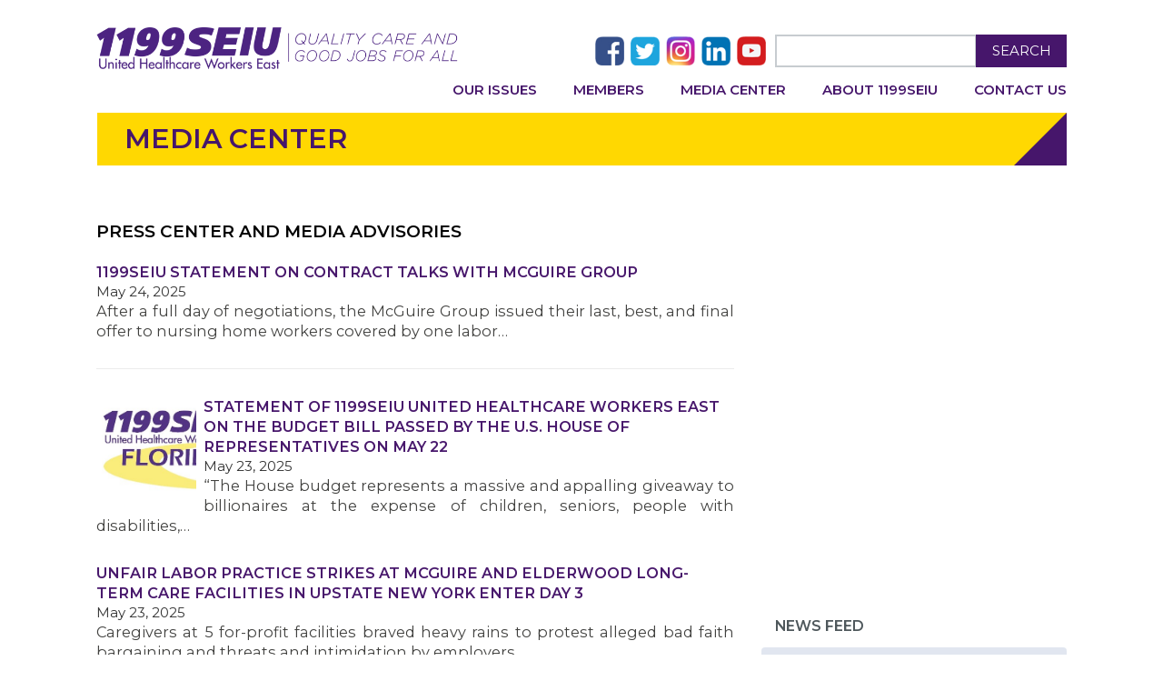

--- FILE ---
content_type: text/html; charset=UTF-8
request_url: https://www.1199seiu.org/media-center?ccm_paging_p_b74000=9&ccm_order_by_b74000=cv.cvDatePublic&ccm_order_by_direction_b74000=desc&ccm_paging_p_b73999=21&ccm_order_by_b73999=cv.cvDatePublic&ccm_order_by_direction_b73999=desc&ccm_paging_p_b80653=5&ccm_order_by_b80653=cv.cvDatePublic&ccm_order_by_direction_b80653=desc
body_size: 9282
content:
<!DOCTYPE html>
<html lang="en">

    <head>
        <meta
            http-equiv="X-UA-Compatible"
            content="IE=edge"
        >
        <link
            rel="shortcut icon"
            href="/application/themes/elementalnew/images/favicon.ico"
            type="image/x-icon"
        >
        <link
            rel="stylesheet"
            type="text/css"
            href="/application/themes/elementalnew/css/bootstrap-modified.css"
        >
        <link
            href='//fonts.googleapis.com/css?family=Montserrat:400,700,600,500'
            rel='stylesheet'
            type='text/css'
        >
        <link href="/application/files/cache/css/elementalnew/main.css?ts=1704419496" rel="stylesheet" type="text/css" media="all">        
<title>Media Center :: 1199SEIU</title>

<meta http-equiv="content-type" content="text/html; charset=UTF-8"/>
<meta name="robots" content="noindex"/>
<meta name="generator" content="concrete5 - 8.5.4"/>
<link rel="canonical" href="https://www.1199seiu.org/media-center?ccm_paging_p_b74000=9&ccm_order_by_b74000=cv.cvDatePublic&ccm_order_by_direction_b74000=desc&ccm_paging_p_b73999=21&ccm_order_by_b73999=cv.cvDatePublic&ccm_order_by_direction_b73999=desc&ccm_paging_p_b80653=5&ccm_order_by_b80653=cv.cvDatePublic&ccm_order_by_direction_b80653=desc">
<script type="text/javascript">
    var CCM_DISPATCHER_FILENAME = "/index.php";
    var CCM_CID = 221;
    var CCM_EDIT_MODE = false;
    var CCM_ARRANGE_MODE = false;
    var CCM_IMAGE_PATH = "/updates/concrete5-8.5.4/concrete/images";
    var CCM_TOOLS_PATH = "/index.php/tools/required";
    var CCM_APPLICATION_URL = "https://www.1199seiu.org";
    var CCM_REL = "";
    var CCM_ACTIVE_LOCALE = "en_US";
</script>

<link href="/updates/concrete5-8.5.4/concrete/css/font-awesome.css?ccm_nocache=d846f33d9148b37e63b22ff9a7339155be77a7f9" rel="stylesheet" type="text/css" media="all">
<script type="text/javascript" src="/updates/concrete5-8.5.4/concrete/js/jquery.js?ccm_nocache=d846f33d9148b37e63b22ff9a7339155be77a7f9"></script>
<!--[if lt IE 9]><script type="text/javascript" src="/updates/concrete5-8.5.4/concrete/js/ie/html5-shiv.js?ccm_nocache=d846f33d9148b37e63b22ff9a7339155be77a7f9"></script><![endif]-->
<!--[if lt IE 9]><script type="text/javascript" src="/updates/concrete5-8.5.4/concrete/js/ie/respond.js?ccm_nocache=d846f33d9148b37e63b22ff9a7339155be77a7f9"></script><![endif]-->

                        
<!-- Google tag (gtag.js) -->
<script async src="https://www.googletagmanager.com/gtag/js?id=G-PCLJ7YK3F8"></script>
<script>
  window.dataLayer = window.dataLayer || [];
  function gtag(){dataLayer.push(arguments);}
  gtag('js', new Date());

  gtag('config', 'G-PCLJ7YK3F8');
</script>
                                <meta
            name="viewport"
            content="width=device-width, initial-scale=1.0"
        >

        <!-- Open Graph -->
        <!-- This is facebooks default app ID, it stops facebook showing errors in the debugger below -->
        <meta
            property="fb:app_id"
            content="966242223397117"
        />
        <meta
            property="og:site_name"
            content="1199SEIU"
        />
        <meta
            property="og:title"
            content="Media Center"
        />
        <meta
            property="og:type"
            content="website"
        />
        <meta
            property="og:description"
            content=""
        />
        <meta
            property="og:url"
            content="https://www.1199seiu.org/media-center"
        />

        <meta
            name="twitter:card"
            content="summary"
        />
        <meta
            name="twitter:title"
            content="1199SEIU"
        />
        <meta
            name="twitter:type"
            content="website"
        />
        <meta
            name="twitter:description"
            content=""
        />
        <meta
            name="twitter:url"
            content="https://www.1199seiu.org/media-center"
        />
        <!-- Set the social share image. -->
                <meta
            property="og:image"
            content="https://www.1199seiu.org/application/files/6416/6101/5441/1199_Logo-Purple-QCGJ.jpg"
        />
        <meta
            name="twitter:image"
            content="https://www.1199seiu.org/application/files/6416/6101/5441/1199_Logo-Purple-QCGJ.jpg"
        />
                <script>
        if (navigator.userAgent.match(/IEMobile\/10\.0/)) {
            var msViewportStyle = document.createElement('style')
            msViewportStyle.appendChild(
                document.createTextNode(
                    '@-ms-viewport{width:auto!important}'
                )
            )
            document.querySelector('head').appendChild(msViewportStyle)
        }
        </script>
        <link
            rel="stylesheet"
            type="text/css"
            href="/application/themes/elementalnew/css/main.css"
        >
        <link
            rel="stylesheet"
            type="text/css"
            href="/application/themes/elementalnew/css/home-2019.css"
        >
        <link
            rel="stylesheet"
            type="text/css"
            href="/application/themes/elementalnew/css/responsive.css"
        >
    </head>

    <body id="media-center">
        <div class="ccm-page ccm-page-id-221 page-type-page page-template-right-sidebar">
<header>
  <div class="container">
    <div class="row">
  		<div class="headerbx">
  			<div class="col-sm-4 col-md-6 col-lg-6 col-xs-12 header-logo">
  				<div class="headerlftbx">
  					 <div class="logobx" style="float:left;">
                     <a href="/">
                        <picture>
                           <img src="/application/files/thumbnails/small/5714/7991/9658/LogoLockupWebColor.jpg" alt="" class="ccm-image-block img-responsive bID-68621">
                        </picture>
                    </a>
  					</div>
  					<div class="mobile-nav">
  						<a href="javascript:void(0)" class="mobile-menu">
  							<span></span>
  							<span></span>
  							<span></span>
  						</a>
  					</div>
  				</div>
  			</div>
           <div class="col-sm-8 col-md-6 col-lg-6 col-xs-12 header-social">
     			<div class="headerrgtbx">
        			<div class="socialdskbx">
                    <ul style="margin-bottom: 0px">
                       <li><a href="https://www.facebook.com/1199seiu?ref=hl" target="_blank">
                          <img width=32 height=32 alt="" id="image-marker" src="/application/themes/elementalnew/images/fac-img.png"> </a></li>
                       <li><a href="https://twitter.com/1199SEIU" target="_blank">
                          <img width=32 height=32 alt="" id="image-marker" src="/application/themes/elementalnew/images/twi-img.png"> </a></li>
                       <li><a href="https://www.instagram.com/1199seiu/" target="_blank">
                          <img width=32 height=32 alt="" id="image-marker" src="/application/themes/elementalnew/images/insta-img.png"></a></li>
                       <li><a href="https://www.linkedin.com/company/34465" target="_blank">
                          <img width=32 height=32 alt="" id="image-marker" src="/application/themes/elementalnew/images/link-img.png"> </a></li>
                       <li><a href="https://www.youtube.com/user/1199SEIUvideos" target="_blank">
                          <img width=32 height=32 alt="" id="image-marker" src="/application/themes/elementalnew/images/you-img.png"></a></li>
                    </ul>
                 </div>

        			<div class="saerchdskbx">
        				<div class="inscrhbxs">
        					<form id="searchform" action="/search" method="get">
        						<input name="q" type="text" id="s" class="s ccm-search-block-text" value="">
        						<button type="submit" id="searchsubmit">Search</button>
        					</form>
        				</div>
        			</div>

     			</div>
  			</div>
  		<div class="clearfix"></div>
  		  <div class="col-sm-12 col-xs-12 menubxs">
            <ul class="nav">
	<li class="has-sub-menu">
		<a
			href="/"
			target="_self"
			class="mobile-sub-menu-activate"
		>Our Issues</a>
		<ul>
			<li class="">
				<a
					href="/action"
					target="_self"
					class=""
				>Current Campaigns</a>
			</li>
			<li>
				<a
					href="/politicalaction"
					target="_self"
					class=""
				>Political Action Center</a>
			</li>
			<li>
				<a
					href="/issues"
					target="_self"
					class=""
					style="pointer-events: auto; cursor: pointer;"
				>Our Platform</a>
			</li>
		</ul>
	</li>
	<li class="has-sub-menu">
		<a
			href="/"
			target="_self"
			class="mobile-sub-menu-activate"
		>Members</a>
		<ul>
			<li>
				<a
					href="/states"
					target="_self"
					class=""
				>Around Our Regions</a>
			</li>
			<li class="">
				<a
					href="/education"
					target="_self"
					class=""
				>Education</a>
			</li>
			<li class="">
				<a
					href="/delegates"
					target="_self"
					class=""
				>Delegates</a>
			</li>
			<li class="">
				<a
					href="/retirees"
					target="_self"
					class=""
				>Retirees</a>
			</li>
			<li class="">
				<a
					href="/caucus"
					target="_self"
					class=""
				>Caucuses</a>
			</li>
			<li class="">
				<a
					href="/contracts"
					target="_self"
					class=""
				>Contracts</a>
			</li>
			<li>
				<a href="/updateinfo" target="_self" class="">Update Your Info</a>
			</li>
		</ul>
	</li>
	<li class="">
		<a
			href="/media-center"
			target="_self"
			class=""
		>Media Center</a>
	</li>
	<li class="">
		<a
			href="/about"
			target="_self"
			class=""
		>About 1199SEIU</a>
	</li>
	<li class="">
		<a
			href="/contact"
			target="_self"
			class=""
		>Contact Us</a>
	</li>
</ul>  		     		  </div>
      </div>
    </div>
  </div>
</header>


<div class="fulltitlebx">
	<div class="lfttitlbx">
		<h1>
         Media Center      </h1>
	</div>
	<div class="rgttitlbx">
		<img src="/application/themes/elementalnew/images/back-imgbx.png" alt="">
	</div>
	<div class="clearfix"></div>
</div>

<main class="insfullpgbx">
    <div class="container">
        <div class="row" style="margin-bottom: 20px">
            <div class="col-sm-12 col-content">
               <div class="lft_colcontent">
      			   <div class="blgpstbx">
                     <div class="jumbotron">
                                              </div>
      				</div>
      			</div>
            </div>
        </div>
        <div class="row">
            <div class="col-sm-8 col-content">
               <div class="lft_colcontent">
					<div class="blgpstbx">
					

    <h3 style="color: black;">Press Center and Media Advisories</h3>



    

<div class="ccm-block-page-list-wrapper">

    
    
    <div class="ccm-block-page-list-pages">

    
        <div class="ccm-block-page-list-page-entry">

        
                    <div class="ccm-block-page-list-page-entry-text">

                                <div class="ccm-block-page-list-title">
                                            <a href="https://www.1199seiu.org/media-center/1199seiu-statement-contract-talks-mcguire-group" target="_self">1199SEIU Statement On Contract Talks with McGuire Group</a>
                                    </div>
                
                                    <div class="ccm-block-page-list-date">May 24, 2025</div>
                
                                    <div class="ccm-block-page-list-description">
                        After a full day of negotiations, the McGuire Group issued their last, best, and final offer to nursing home workers covered by one labor&hellip;                    </div>
                
                
                </div>
                </div>

	
        <div class="ccm-block-page-list-page-entry-horizontal">

                    <div class="ccm-block-page-list-page-entry-thumbnail">
                <picture><!--[if IE 9]><video style='display: none;'><![endif]--><source srcset="https://www.1199seiu.org/application/files/2517/1390/1702/florida_logo_release.jpg" media="(min-width: 900px)"><source srcset="https://www.1199seiu.org/application/files/2517/1390/1702/florida_logo_release.jpg" media="(min-width: 768px)"><source srcset="https://www.1199seiu.org/application/files/2517/1390/1702/florida_logo_release.jpg"><!--[if IE 9]></video><![endif]--><img src="https://www.1199seiu.org/application/files/2517/1390/1702/florida_logo_release.jpg" alt="#" class="img-responsive"></picture>            </div>
        
                    <div class="ccm-block-page-list-page-entry-text">

                                <div class="ccm-block-page-list-title">
                                            <a href="https://www.1199seiu.org/media-center/statement-1199seiu-united-healthcare-workers-east-budget-bill-passed-us-house-representatives-may-22" target="_self">Statement of 1199SEIU United Healthcare Workers East on the Budget Bill Passed by the U.S. House of Representatives on May 22</a>
                                    </div>
                
                                    <div class="ccm-block-page-list-date">May 23, 2025</div>
                
                                    <div class="ccm-block-page-list-description">
                        &ldquo;The House budget represents a massive and appalling giveaway to billionaires at the expense of children, seniors, people with disabilities,&hellip;                    </div>
                
                
                </div>
                </div>

	
        <div class="ccm-block-page-list-page-entry">

        
                    <div class="ccm-block-page-list-page-entry-text">

                                <div class="ccm-block-page-list-title">
                                            <a href="https://www.1199seiu.org/media-center/unfair-labor-practice-strikes-mcguire-and-elderwood-long-term-care-facilities-upstate-new-york-enter-day-3" target="_self">Unfair Labor Practice Strikes At McGuire and Elderwood Long-Term Care Facilities In Upstate New York Enter Day 3</a>
                                    </div>
                
                                    <div class="ccm-block-page-list-date">May 23, 2025</div>
                
                                    <div class="ccm-block-page-list-description">
                        Caregivers at 5 for-profit facilities braved heavy rains to protest alleged bad faith bargaining and threats and intimidation by employers                    </div>
                
                
                </div>
                </div>

	
        <div class="ccm-block-page-list-page-entry">

        
                    <div class="ccm-block-page-list-page-entry-text">

                                <div class="ccm-block-page-list-title">
                                            <a href="https://www.1199seiu.org/media-center/statement-1199seiu-united-healthcare-workers-east-budget-bill-passed-us-house-representatives-early-morning" target="_self">Statement of 1199SEIU United Healthcare Workers East on the Budget Bill Passed by the U.S. House of Representatives Early this Morning:</a>
                                    </div>
                
                                    <div class="ccm-block-page-list-date">May 22, 2025</div>
                
                                    <div class="ccm-block-page-list-description">
                        &ldquo;The House budget represents a massive and appalling giveaway to billionaires at the expense of children, seniors, people with disabilities,&hellip;                    </div>
                
                
                </div>
                </div>

	
        <div class="ccm-block-page-list-page-entry">

        
                    <div class="ccm-block-page-list-page-entry-text">

                                <div class="ccm-block-page-list-title">
                                            <a href="https://www.1199seiu.org/media-center/nearly-1000-nursing-home-workers-begin-7-day-unfair-labor-practice-strikes" target="_self">Nearly 1,000 Nursing Home Workers To Begin 7-Day Unfair Labor Practice Strikes</a>
                                    </div>
                
                                    <div class="ccm-block-page-list-date">May 20, 2025</div>
                
                                    <div class="ccm-block-page-list-description">
                        Two new settlements reached late this evening just hours before pickets set to begin, leaving workers to strike in protest of unfair labor&hellip;                    </div>
                
                
                </div>
                </div>

	
        <div class="ccm-block-page-list-page-entry">

        
                    <div class="ccm-block-page-list-page-entry-text">

                                <div class="ccm-block-page-list-title">
                                            <a href="https://www.1199seiu.org/magazine/1199seiu-members-two-more-nursing-homes-settle-3-year-tentative-agreements-union-requests-mediator-join-talks-mcguire-group" target="_self">1199SEIU Members at Two More Nursing Homes Settle 3-Year Tentative Agreements As Union Requests Mediator Join Talks With McGuire Group</a>
                                    </div>
                
                                    <div class="ccm-block-page-list-date">May 16, 2025</div>
                
                                    <div class="ccm-block-page-list-description">
                        Over 200 nursing home workers in Tonawanda and Williamsville withdraw 10-day strike notices as tentative agreement is reached                    </div>
                
                
                </div>
                </div>

	    </div>

    
</div><!-- end .ccm-block-page-list -->

    <div class="ccm-pagination-wrapper"><ul class="pagination"><li class="prev"><a href="/media-center?ccm_paging_p_b74000=9&amp;ccm_order_by_b74000=cv.cvDatePublic&amp;ccm_order_by_direction_b74000=desc&amp;ccm_paging_p_b73999=21&amp;ccm_order_by_b73999=cv.cvDatePublic&amp;ccm_order_by_direction_b73999=desc&amp;ccm_paging_p_b80653=4&amp;ccm_order_by_b80653=cv.cvDatePublic&amp;ccm_order_by_direction_b80653=desc" rel="prev">&larr; Previous</a></li><li><a href="/media-center?ccm_paging_p_b74000=9&amp;ccm_order_by_b74000=cv.cvDatePublic&amp;ccm_order_by_direction_b74000=desc&amp;ccm_paging_p_b73999=21&amp;ccm_order_by_b73999=cv.cvDatePublic&amp;ccm_order_by_direction_b73999=desc&amp;ccm_paging_p_b80653=1&amp;ccm_order_by_b80653=cv.cvDatePublic&amp;ccm_order_by_direction_b80653=desc">1</a></li><li><a href="/media-center?ccm_paging_p_b74000=9&amp;ccm_order_by_b74000=cv.cvDatePublic&amp;ccm_order_by_direction_b74000=desc&amp;ccm_paging_p_b73999=21&amp;ccm_order_by_b73999=cv.cvDatePublic&amp;ccm_order_by_direction_b73999=desc&amp;ccm_paging_p_b80653=2&amp;ccm_order_by_b80653=cv.cvDatePublic&amp;ccm_order_by_direction_b80653=desc">2</a></li><li><a href="/media-center?ccm_paging_p_b74000=9&amp;ccm_order_by_b74000=cv.cvDatePublic&amp;ccm_order_by_direction_b74000=desc&amp;ccm_paging_p_b73999=21&amp;ccm_order_by_b73999=cv.cvDatePublic&amp;ccm_order_by_direction_b73999=desc&amp;ccm_paging_p_b80653=3&amp;ccm_order_by_b80653=cv.cvDatePublic&amp;ccm_order_by_direction_b80653=desc">3</a></li><li><a href="/media-center?ccm_paging_p_b74000=9&amp;ccm_order_by_b74000=cv.cvDatePublic&amp;ccm_order_by_direction_b74000=desc&amp;ccm_paging_p_b73999=21&amp;ccm_order_by_b73999=cv.cvDatePublic&amp;ccm_order_by_direction_b73999=desc&amp;ccm_paging_p_b80653=4&amp;ccm_order_by_b80653=cv.cvDatePublic&amp;ccm_order_by_direction_b80653=desc">4</a></li><li class="active"><span>5 <span class="sr-only">(current)</span></span></li><li><a href="/media-center?ccm_paging_p_b74000=9&amp;ccm_order_by_b74000=cv.cvDatePublic&amp;ccm_order_by_direction_b74000=desc&amp;ccm_paging_p_b73999=21&amp;ccm_order_by_b73999=cv.cvDatePublic&amp;ccm_order_by_direction_b73999=desc&amp;ccm_paging_p_b80653=6&amp;ccm_order_by_b80653=cv.cvDatePublic&amp;ccm_order_by_direction_b80653=desc">6</a></li><li><a href="/media-center?ccm_paging_p_b74000=9&amp;ccm_order_by_b74000=cv.cvDatePublic&amp;ccm_order_by_direction_b74000=desc&amp;ccm_paging_p_b73999=21&amp;ccm_order_by_b73999=cv.cvDatePublic&amp;ccm_order_by_direction_b73999=desc&amp;ccm_paging_p_b80653=7&amp;ccm_order_by_b80653=cv.cvDatePublic&amp;ccm_order_by_direction_b80653=desc">7</a></li><li><a href="/media-center?ccm_paging_p_b74000=9&amp;ccm_order_by_b74000=cv.cvDatePublic&amp;ccm_order_by_direction_b74000=desc&amp;ccm_paging_p_b73999=21&amp;ccm_order_by_b73999=cv.cvDatePublic&amp;ccm_order_by_direction_b73999=desc&amp;ccm_paging_p_b80653=8&amp;ccm_order_by_b80653=cv.cvDatePublic&amp;ccm_order_by_direction_b80653=desc">8</a></li><li class="disabled"><span>&hellip;</span></li><li><a href="/media-center?ccm_paging_p_b74000=9&amp;ccm_order_by_b74000=cv.cvDatePublic&amp;ccm_order_by_direction_b74000=desc&amp;ccm_paging_p_b73999=21&amp;ccm_order_by_b73999=cv.cvDatePublic&amp;ccm_order_by_direction_b73999=desc&amp;ccm_paging_p_b80653=103&amp;ccm_order_by_b80653=cv.cvDatePublic&amp;ccm_order_by_direction_b80653=desc">103</a></li><li class="next"><a href="/media-center?ccm_paging_p_b74000=9&amp;ccm_order_by_b74000=cv.cvDatePublic&amp;ccm_order_by_direction_b74000=desc&amp;ccm_paging_p_b73999=21&amp;ccm_order_by_b73999=cv.cvDatePublic&amp;ccm_order_by_direction_b73999=desc&amp;ccm_paging_p_b80653=6&amp;ccm_order_by_b80653=cv.cvDatePublic&amp;ccm_order_by_direction_b80653=desc" rel="next">Next &rarr;</a></li></ul></div>

                    </div>
                </div>
            </div>
            <div class=" col-sm-4 col-sidebar">
               <div class="rgt_colcontent">
					

    <div id="wufoo-zj1qa6c0a79xtu">
Fill out my <a href="https://1199seiu.wufoo.com/forms/zj1qa6c0a79xtu">online form</a>.
</div>
<script type="text/javascript">var zj1qa6c0a79xtu;(function(d, t) {
var s = d.createElement(t), options = {
'userName':'1199seiu',
'formHash':'zj1qa6c0a79xtu',
'autoResize':true,
'height':'419',
'async':true,
'host':'wufoo.com',
'header':'show',
'ssl':true};
s.src = ('https:' == d.location.protocol ? 'https://' : 'http://') + 'www.wufoo.com/scripts/embed/form.js';
s.onload = s.onreadystatechange = function() {
var rs = this.readyState; if (rs) if (rs != 'complete') if (rs != 'loaded') return;
try { zj1qa6c0a79xtu = new WufooForm();zj1qa6c0a79xtu.initialize(options);zj1qa6c0a79xtu.display(); } catch (e) {}};
var scr = d.getElementsByTagName(t)[0], par = scr.parentNode; par.insertBefore(s, scr);
})(document, 'script');</script>


<h4 style="margin: 12px 15px; text-transform: uppercase">News Feed</h4>
<div class="nwscntbxs max-height-500px" tabindex=0 style="display: none; ; ">
   
<ul id="news-feed" data-infinite-scroll='{
   "path": "/get-news?ccm_paging_p={{#}}",
   "append": ".news-feed-item",
   "history": false,
   "elementScroll": ".nwscntbxs",
   "hideNav": ".nwscntbxs .pagination"
}'
tabindex=0
class="list-group">
					  	<li class="news-feed-item list-group-item news-feed-item-text" data-page-id="181515" data-page-path="https://www.1199seiu.org/florida/nurses-furious-over-big-ugly-bill-diminishing-nursing-status-among-widespread-damage-healthcare-system">
            <div class="news_entry">
                                 <a href="https://www.1199seiu.org/florida/nurses-furious-over-big-ugly-bill-diminishing-nursing-status-among-widespread-damage-healthcare-system">
      				  	<figure class=thumbnail>
      					  	<img src="https://www.1199seiu.org/application/files/1815/2003/5411/text-img.png" alt="">
      				  	</figure>
                  </a>
                              Nurses ‘Furious’ Over Big Ugly Bill Diminishing Nursing Status,
Among Widespread Damage To Healthcare System
               <strong><a href="https://www.1199seiu.org/florida/nurses-furious-over-big-ugly-bill-diminishing-nursing-status-among-widespread-damage-healthcare-system">Read More</a></strong>
               <small> </small>
            </div>
		  	</li>
				  	<li class="news-feed-item list-group-item news-feed-item-text" data-page-id="181513" data-page-path="https://www.1199seiu.org/florida/across-florida-facilities-union-nurses-score-victories">
            <div class="news_entry">
                                 <a href="https://www.1199seiu.org/florida/across-florida-facilities-union-nurses-score-victories">
      				  	<figure class=thumbnail>
      					  	<img src="https://www.1199seiu.org/application/files/1815/2003/5411/text-img.png" alt="">
      				  	</figure>
                  </a>
                              Across Florida Facilities, Union Nurses Score Victories               <strong><a href="https://www.1199seiu.org/florida/across-florida-facilities-union-nurses-score-victories">Read More</a></strong>
               <small> </small>
            </div>
		  	</li>
				  	<li class="news-feed-item list-group-item news-feed-item-text" data-page-id="181510" data-page-path="https://www.1199seiu.org/florida/nurse-newsletter-oct-info-session">
            <div class="news_entry">
                                 <a href="https://www.1199seiu.org/florida/nurse-newsletter-oct-info-session">
      				  	<figure class=thumbnail>
      					  	<img src="https://www.1199seiu.org/application/files/1815/2003/5411/text-img.png" alt="">
      				  	</figure>
                  </a>
                              Learning Sessions Kick Off Revamped Nurse Council Focused on Nursing’s Biggest Challenges               <strong><a href="https://www.1199seiu.org/florida/nurse-newsletter-oct-info-session">Read More</a></strong>
               <small> </small>
            </div>
		  	</li>
				  	<li class="news-feed-item list-group-item news-feed-item-text" data-page-id="181509" data-page-path="https://www.1199seiu.org/florida/nurse-newsletter-miami-nurse-leader-martha-wydra-earns-prestigious-honors-stands-community-members-domestic-abuse-survivors">
            <div class="news_entry">
                                 <a href="https://www.1199seiu.org/florida/nurse-newsletter-miami-nurse-leader-martha-wydra-earns-prestigious-honors-stands-community-members-domestic-abuse-survivors">
      				  	<figure class=thumbnail>
      					  	<img src="https://www.1199seiu.org/application/files/1815/2003/5411/text-img.png" alt="">
      				  	</figure>
                  </a>
                              Critical care nurse Martha Wydra is a comprehensive leader, standing up and speaking out for her fellow 1199SEIU members, coworkers, patients and community.               <strong><a href="https://www.1199seiu.org/florida/nurse-newsletter-miami-nurse-leader-martha-wydra-earns-prestigious-honors-stands-community-members-domestic-abuse-survivors">Read More</a></strong>
               <small> </small>
            </div>
		  	</li>
				  	<li class="news-feed-item list-group-item news-feed-item-text" data-page-id="181508" data-page-path="https://www.1199seiu.org/florida/uhealth-tower-nurse-named-spokesperson-year">
            <div class="news_entry">
                                 <a href="https://www.1199seiu.org/florida/uhealth-tower-nurse-named-spokesperson-year">
      				  	<figure class=thumbnail>
      					  	<img src="https://www.1199seiu.org/application/files/1815/2003/5411/text-img.png" alt="">
      				  	</figure>
                  </a>
                              At 2025 1199SEIU Florida Delegate Assembly               <strong><a href="https://www.1199seiu.org/florida/uhealth-tower-nurse-named-spokesperson-year">Read More</a></strong>
               <small> </small>
            </div>
		  	</li>
				  	<li class="news-feed-item list-group-item news-feed-item-text" data-page-id="181507" data-page-path="https://www.1199seiu.org/media-center/nysna-statement-yvonne-armstrong-president-1199seiu-united-healthcare-workers-east">
            <div class="news_entry">
                                 <a href="https://www.1199seiu.org/media-center/nysna-statement-yvonne-armstrong-president-1199seiu-united-healthcare-workers-east">
      				  	<figure class=thumbnail>
      					  	<img src="https://www.1199seiu.org/application/files/1815/2003/5411/text-img.png" alt="">
      				  	</figure>
                  </a>
                                             <strong><a href="https://www.1199seiu.org/media-center/nysna-statement-yvonne-armstrong-president-1199seiu-united-healthcare-workers-east">Read More</a></strong>
               <small> </small>
            </div>
		  	</li>
				  	<li class="news-feed-item list-group-item news-feed-item-text" data-page-id="181486" data-page-path="https://www.1199seiu.org/magazine/member-leadership-action">
            <div class="news_entry">
                                 <a href="https://www.1199seiu.org/magazine/member-leadership-action">
      				  	<figure class=thumbnail>
      					  	<img src="https://www.1199seiu.org/application/files/1815/2003/5411/text-img.png" alt="">
      				  	</figure>
                  </a>
                              We’re gearing up for the Medicaid fightback in 2026. Everywhere, we must call attention to the fact that protecting access to healthcare is not a partisan issue: it is supported by overwhelming majorities of Democratic and Republican voters alike.               <strong><a href="https://www.1199seiu.org/magazine/member-leadership-action">Read More</a></strong>
               <small> </small>
            </div>
		  	</li>
				  	<li class="news-feed-item list-group-item news-feed-item-text" data-page-id="181504" data-page-path="https://www.1199seiu.org/magazine/our-delegates-ida-davis">
            <div class="news_entry">
                                 <a href="https://www.1199seiu.org/magazine/our-delegates-ida-davis">
      				  	<figure class=thumbnail>
      					  	<img src="https://www.1199seiu.org/application/files/1815/2003/5411/text-img.png" alt="">
      				  	</figure>
                  </a>
                              As a passionate advocate for both members’ rights and quality patient care, Ida Davis believes political action is crucial to improving the lives of working people.               <strong><a href="https://www.1199seiu.org/magazine/our-delegates-ida-davis">Read More</a></strong>
               <small> </small>
            </div>
		  	</li>
				  	<li class="news-feed-item list-group-item news-feed-item-text" data-page-id="181503" data-page-path="https://www.1199seiu.org/magazine/work-we-do-menorah-nursing-home-and-rehab">
            <div class="news_entry">
                                 <a href="https://www.1199seiu.org/magazine/work-we-do-menorah-nursing-home-and-rehab">
      				  	<figure class=thumbnail>
      					  	<img src="https://www.1199seiu.org/application/files/1815/2003/5411/text-img.png" alt="">
      				  	</figure>
                  </a>
                              Members who work at the MJHS Menorah Center for Rehabilitation and Nursing Care on the southern tip of Brooklyn tend to stay for many years. With a contract negotiated through the League of Voluntary Hospitals and Homes, 1199 members benefit from labor-management collaboration, as well as fair wages and working conditions.               <strong><a href="https://www.1199seiu.org/magazine/work-we-do-menorah-nursing-home-and-rehab">Read More</a></strong>
               <small> </small>
            </div>
		  	</li>
				  	<li class="news-feed-item list-group-item news-feed-item-text" data-page-id="181500" data-page-path="https://www.1199seiu.org/magazine/1199ers-bring-jamaica-relief">
            <div class="news_entry">
                                 <a href="https://www.1199seiu.org/magazine/1199ers-bring-jamaica-relief">
      				  	<figure class=thumbnail>
      					  	<img src="https://www.1199seiu.org/application/files/1815/2003/5411/text-img.png" alt="">
      				  	</figure>
                  </a>
                              When Hurricane Melissa tore through Jamaica in late October, 1199 members immediately began making plans to help those affected.               <strong><a href="https://www.1199seiu.org/magazine/1199ers-bring-jamaica-relief">Read More</a></strong>
               <small> </small>
            </div>
		  	</li>
				  	<li class="news-feed-item list-group-item news-feed-item-text" data-page-id="181496" data-page-path="https://www.1199seiu.org/magazine/millions-turn-out-no-kings-protests">
            <div class="news_entry">
                                 <a href="https://www.1199seiu.org/magazine/millions-turn-out-no-kings-protests">
      				  	<figure class=thumbnail>
      					  	<img src="https://www.1199seiu.org/application/files/1815/2003/5411/text-img.png" alt="">
      				  	</figure>
                  </a>
                              On October 18, members from the Canadian border to the tip of Florida joined millions of fellow Americans to demand the federal government put families before billionaires and stop the deadly cuts to healthcare in the nationwide No Kings protests.               <strong><a href="https://www.1199seiu.org/magazine/millions-turn-out-no-kings-protests">Read More</a></strong>
               <small> </small>
            </div>
		  	</li>
				  	<li class="news-feed-item list-group-item news-feed-item-text" data-page-id="181493" data-page-path="https://www.1199seiu.org/magazine/hudson-valley-members-unite">
            <div class="news_entry">
                                 <a href="https://www.1199seiu.org/magazine/hudson-valley-members-unite">
      				  	<figure class=thumbnail>
      					  	<img src="https://www.1199seiu.org/application/files/1815/2003/5411/text-img.png" alt="">
      				  	</figure>
                  </a>
                              More than 1,000 members at Vassar Brothers Medical Center in Poughkeepsie and Putnam Hospital in Carmel Hamlet, New York, won new minimum wages, improved shift differentials, as well as across-the-board wage increases and protection from layoffs.               <strong><a href="https://www.1199seiu.org/magazine/hudson-valley-members-unite">Read More</a></strong>
               <small> </small>
            </div>
		  	</li>
				  	<li class="news-feed-item list-group-item news-feed-item-text" data-page-id="181492" data-page-path="https://www.1199seiu.org/magazine/westchester-members-ratify-first-contract">
            <div class="news_entry">
                                 <a href="https://www.1199seiu.org/magazine/westchester-members-ratify-first-contract">
      				  	<figure class=thumbnail>
      					  	<img src="https://www.1199seiu.org/application/files/1815/2003/5411/text-img.png" alt="">
      				  	</figure>
                  </a>
                              On the eve of a planned strike, members at Rockland Pulmonary and Medical Associates agreed their first contract Westchester Medical Center, winning 12 percent raises over the life of the three-year deal.               <strong><a href="https://www.1199seiu.org/magazine/westchester-members-ratify-first-contract">Read More</a></strong>
               <small> </small>
            </div>
		  	</li>
				  	<li class="news-feed-item list-group-item news-feed-item-text" data-page-id="181491" data-page-path="https://www.1199seiu.org/magazine/member-democracy-action">
            <div class="news_entry">
                                 <a href="https://www.1199seiu.org/magazine/member-democracy-action">
      				  	<figure class=thumbnail>
      					  	<img src="https://www.1199seiu.org/application/files/1815/2003/5411/text-img.png" alt="">
      				  	</figure>
                  </a>
                              “With the alarming behavior of the current US President, it is more important than ever to build one voice to fight back.”               <strong><a href="https://www.1199seiu.org/magazine/member-democracy-action">Read More</a></strong>
               <small> </small>
            </div>
		  	</li>
				  	<li class="news-feed-item list-group-item news-feed-item-text" data-page-id="181490" data-page-path="https://www.1199seiu.org/magazine/medicaid-teach">
            <div class="news_entry">
                                 <a href="https://www.1199seiu.org/magazine/medicaid-teach">
      				  	<figure class=thumbnail>
      					  	<img src="https://www.1199seiu.org/application/files/1815/2003/5411/text-img.png" alt="">
      				  	</figure>
                  </a>
                              New York members came together to mobilize resistance to the greatest threat to healthcare in living memory.               <strong><a href="https://www.1199seiu.org/magazine/medicaid-teach">Read More</a></strong>
               <small> </small>
            </div>
		  	</li>
				  	<li class="news-feed-item list-group-item news-feed-item-text" data-page-id="181487" data-page-path="https://www.1199seiu.org/magazine/lets-talk-to-each-other">
            <div class="news_entry">
                                 <a href="https://www.1199seiu.org/magazine/lets-talk-to-each-other">
      				  	<figure class=thumbnail>
      					  	<img src="https://www.1199seiu.org/application/files/1815/2003/5411/text-img.png" alt="">
      				  	</figure>
                  </a>
                              Gabe Fenigsohn is a Delegate at the New York Eye and Ear Infirmary of Mount Sinai, a hospital founded in 1820—the nation’s first specialty hospital.               <strong><a href="https://www.1199seiu.org/magazine/lets-talk-to-each-other">Read More</a></strong>
               <small> </small>
            </div>
		  	</li>
				  	<li class="news-feed-item list-group-item news-feed-item-text" data-page-id="181485" data-page-path="https://www.1199seiu.org/media-center/1199seiu-applauds-gov-hochul-signing-workplace-violence-legislation">
            <div class="news_entry">
                                 <a href="https://www.1199seiu.org/media-center/1199seiu-applauds-gov-hochul-signing-workplace-violence-legislation">
      				  	<figure class=thumbnail>
      					  	<img src="https://www.1199seiu.org/application/files/1815/2003/5411/text-img.png" alt="">
      				  	</figure>
                  </a>
                                             <strong><a href="https://www.1199seiu.org/media-center/1199seiu-applauds-gov-hochul-signing-workplace-violence-legislation">Read More</a></strong>
               <small> </small>
            </div>
		  	</li>
				  	<li class="news-feed-item list-group-item news-feed-item-text" data-page-id="181484" data-page-path="https://www.1199seiu.org/media-center/1199seiu-urges-gov-hochul-expand-mental-health-coverage">
            <div class="news_entry">
                                 <a href="https://www.1199seiu.org/media-center/1199seiu-urges-gov-hochul-expand-mental-health-coverage">
      				  	<figure class=thumbnail>
      					  	<img src="https://www.1199seiu.org/application/files/1815/2003/5411/text-img.png" alt="">
      				  	</figure>
                  </a>
                              Legislation Would Improve Access to Licensed Creative Arts Therapy               <strong><a href="https://www.1199seiu.org/media-center/1199seiu-urges-gov-hochul-expand-mental-health-coverage">Read More</a></strong>
               <small> </small>
            </div>
		  	</li>
				  	<li class="news-feed-item list-group-item news-feed-item-text" data-page-id="181483" data-page-path="https://www.1199seiu.org/massachusetts/1199seiu-statement-stabbing-boston-medical-center-worker">
            <div class="news_entry">
                                 <a href="https://www.1199seiu.org/massachusetts/1199seiu-statement-stabbing-boston-medical-center-worker">
      				  	<figure class=thumbnail>
      					  	<img src="https://www.1199seiu.org/application/files/1815/2003/5411/text-img.png" alt="">
      				  	</figure>
                  </a>
                              Cari Medina, Executive Vice President of 1199SEIU, which represents over 85,000 healthcare workers throughout Massachusetts, issueda statement in response to reports of the stabbing of a Boston Medical Center public safety officer               <strong><a href="https://www.1199seiu.org/massachusetts/1199seiu-statement-stabbing-boston-medical-center-worker">Read More</a></strong>
               <small> </small>
            </div>
		  	</li>
				  	<li class="news-feed-item list-group-item news-feed-item-text" data-page-id="181482" data-page-path="https://www.1199seiu.org/media-center/19th-annual-breakfast-santa-expected-draw-hundreds-healthcare-workers-their-families-saturday">
            <div class="news_entry">
                                 <a href="https://www.1199seiu.org/media-center/19th-annual-breakfast-santa-expected-draw-hundreds-healthcare-workers-their-families-saturday">
      				  	<figure class=thumbnail>
      					  	<img src="https://www.1199seiu.org/application/files/1815/2003/5411/text-img.png" alt="">
      				  	</figure>
                  </a>
                              Elected Officials expected to read holiday stories to children               <strong><a href="https://www.1199seiu.org/media-center/19th-annual-breakfast-santa-expected-draw-hundreds-healthcare-workers-their-families-saturday">Read More</a></strong>
               <small> </small>
            </div>
		  	</li>
			</ul>
<div class="ccm-pagination-wrapper"><ul class="pagination"><li class="prev disabled"><span>&larr; Previous</span></li><li class="active"><span>1 <span class="sr-only">(current)</span></span></li><li><a href="/get-news?ccm_paging_p_b74000=9&amp;ccm_order_by_b74000=cv.cvDatePublic&amp;ccm_order_by_direction_b74000=desc&amp;ccm_paging_p_b73999=21&amp;ccm_order_by_b73999=cv.cvDatePublic&amp;ccm_order_by_direction_b73999=desc&amp;ccm_paging_p_b80653=5&amp;ccm_order_by_b80653=cv.cvDatePublic&amp;ccm_order_by_direction_b80653=desc&amp;ccm_paging_p=2&amp;ccm_order_by=cv.cvDatePublic&amp;ccm_order_by_direction=desc">2</a></li><li><a href="/get-news?ccm_paging_p_b74000=9&amp;ccm_order_by_b74000=cv.cvDatePublic&amp;ccm_order_by_direction_b74000=desc&amp;ccm_paging_p_b73999=21&amp;ccm_order_by_b73999=cv.cvDatePublic&amp;ccm_order_by_direction_b73999=desc&amp;ccm_paging_p_b80653=5&amp;ccm_order_by_b80653=cv.cvDatePublic&amp;ccm_order_by_direction_b80653=desc&amp;ccm_paging_p=3&amp;ccm_order_by=cv.cvDatePublic&amp;ccm_order_by_direction=desc">3</a></li><li><a href="/get-news?ccm_paging_p_b74000=9&amp;ccm_order_by_b74000=cv.cvDatePublic&amp;ccm_order_by_direction_b74000=desc&amp;ccm_paging_p_b73999=21&amp;ccm_order_by_b73999=cv.cvDatePublic&amp;ccm_order_by_direction_b73999=desc&amp;ccm_paging_p_b80653=5&amp;ccm_order_by_b80653=cv.cvDatePublic&amp;ccm_order_by_direction_b80653=desc&amp;ccm_paging_p=4&amp;ccm_order_by=cv.cvDatePublic&amp;ccm_order_by_direction=desc">4</a></li><li><a href="/get-news?ccm_paging_p_b74000=9&amp;ccm_order_by_b74000=cv.cvDatePublic&amp;ccm_order_by_direction_b74000=desc&amp;ccm_paging_p_b73999=21&amp;ccm_order_by_b73999=cv.cvDatePublic&amp;ccm_order_by_direction_b73999=desc&amp;ccm_paging_p_b80653=5&amp;ccm_order_by_b80653=cv.cvDatePublic&amp;ccm_order_by_direction_b80653=desc&amp;ccm_paging_p=5&amp;ccm_order_by=cv.cvDatePublic&amp;ccm_order_by_direction=desc">5</a></li><li><a href="/get-news?ccm_paging_p_b74000=9&amp;ccm_order_by_b74000=cv.cvDatePublic&amp;ccm_order_by_direction_b74000=desc&amp;ccm_paging_p_b73999=21&amp;ccm_order_by_b73999=cv.cvDatePublic&amp;ccm_order_by_direction_b73999=desc&amp;ccm_paging_p_b80653=5&amp;ccm_order_by_b80653=cv.cvDatePublic&amp;ccm_order_by_direction_b80653=desc&amp;ccm_paging_p=6&amp;ccm_order_by=cv.cvDatePublic&amp;ccm_order_by_direction=desc">6</a></li><li><a href="/get-news?ccm_paging_p_b74000=9&amp;ccm_order_by_b74000=cv.cvDatePublic&amp;ccm_order_by_direction_b74000=desc&amp;ccm_paging_p_b73999=21&amp;ccm_order_by_b73999=cv.cvDatePublic&amp;ccm_order_by_direction_b73999=desc&amp;ccm_paging_p_b80653=5&amp;ccm_order_by_b80653=cv.cvDatePublic&amp;ccm_order_by_direction_b80653=desc&amp;ccm_paging_p=7&amp;ccm_order_by=cv.cvDatePublic&amp;ccm_order_by_direction=desc">7</a></li><li class="disabled"><span>&hellip;</span></li><li><a href="/get-news?ccm_paging_p_b74000=9&amp;ccm_order_by_b74000=cv.cvDatePublic&amp;ccm_order_by_direction_b74000=desc&amp;ccm_paging_p_b73999=21&amp;ccm_order_by_b73999=cv.cvDatePublic&amp;ccm_order_by_direction_b73999=desc&amp;ccm_paging_p_b80653=5&amp;ccm_order_by_b80653=cv.cvDatePublic&amp;ccm_order_by_direction_b80653=desc&amp;ccm_paging_p=50&amp;ccm_order_by=cv.cvDatePublic&amp;ccm_order_by_direction=desc">50</a></li><li class="next"><a href="/get-news?ccm_paging_p_b74000=9&amp;ccm_order_by_b74000=cv.cvDatePublic&amp;ccm_order_by_direction_b74000=desc&amp;ccm_paging_p_b73999=21&amp;ccm_order_by_b73999=cv.cvDatePublic&amp;ccm_order_by_direction_b73999=desc&amp;ccm_paging_p_b80653=5&amp;ccm_order_by_b80653=cv.cvDatePublic&amp;ccm_order_by_direction_b80653=desc&amp;ccm_paging_p=2&amp;ccm_order_by=cv.cvDatePublic&amp;ccm_order_by_direction=desc" rel="next">Next &rarr;</a></li></ul></div></div>
<script src="https://unpkg.com/infinite-scroll@3/dist/infinite-scroll.pkgd.min.js" defer></script>
<script src="https://cdnjs.cloudflare.com/ajax/libs/jQuery-slimScroll/1.3.8/jquery.slimscroll.js" defer></script>
<script>
$(document).ready(function() {
   let ticker = new ScrollItems({
      container: '.nwscntbxs',
      content: '.nwscntbxs ul li',
      height: '',
      matchHeight: ''
   });
})
</script>
<style>

.nwscntbxs {
   box-sizing: border-box;
   max-height: 100vh;
}
.news-feed-item {
   color: #000;
   border-color: transparent !important;
   transition: background-color 500ms ease-in-out;
}
.news-feed-item-twitter.active {
   color: #000;
   background-color: rgba(29, 161, 242, 0.15);
}

.news-feed-item-facebook.active {
   color: #000;
   background-color: rgba(59, 89, 152, 0.15);
}

.news-feed-item-text.active {
   color: #000;
   background-color: rgba(59, 89, 152, 0.15);
}
</style>
                    <div class="thrdclndrbx thrdclndrbx1">
                                            </div>
			   	</div>
            </div>
        </div>
    </div>
</main>
<script>
   function sortbystate()
   {
      $('#ne').submit();
   }
</script>


<div class="clearfix"></div>
<footer>
  <div class="container-fluid">
    <div class="row">
       <div class="col-sm-12">
                </div>
     </div>
   </div>
   <div class="links">
      <div class="row">
         <div class="col-xs-12 col-md-4">
            <div class="list-group">
               <a class="list-group-item" href="/faq">Have a Question?</a>
               <a class="list-group-item" href="/stayconnected">Stay Connected (Email / Text Sign Up)</a>
               <a class="list-group-item" href="/magazine">Subscribe to 1199 Magazine</a>
            </div>
         </div>
         <div class="col-xs-12 col-md-4">
            <div class="list-group">
               <a class="list-group-item" href="/contact">Office Locations and Numbers</a>
               <a class="list-group-item" href="/1199sitemap">Site Map</a>
               <a class="list-group-item" href="/privacy_policy">Privacy Policy</a>
            </div>
         </div>
         <div class="col-xs-12 col-md-4 social">
            <div class="socialdskbx">
               <ul style="margin-bottom: 0px">
                  <li><a href="https://www.facebook.com/1199seiu?ref=hl" target="_blank">
                     <img width=32 height=32 alt="" id="image-marker" src="/application/themes/elementalnew/images/fac-img.png"> </a></li>
                  <li><a href="https://twitter.com/1199SEIU" target="_blank">
                     <img width=32 height=32 alt="" id="image-marker" src="/application/themes/elementalnew/images/twi-img.png"> </a></li>
                  <li><a href="https://www.instagram.com/1199seiu/" target="_blank">
                     <img width=32 height=32 alt="" id="image-marker" src="/application/themes/elementalnew/images/insta-img.png"></a></li>
                  <li><a href="https://www.linkedin.com/company/34465" target="_blank">
                     <img width=32 height=32 alt="" id="image-marker" src="/application/themes/elementalnew/images/link-img.png"> </a></li>
                  <li><a href="https://www.youtube.com/user/1199SEIUvideos" target="_blank">
                     <img width=32 height=32 alt="" id="image-marker" src="/application/themes/elementalnew/images/you-img.png"></a></li>
               </ul>
            </div>
         </div>
      </div>
   </div>
   <div class="container-fluid">
     <div class="row">
        <div class="col-xs-12 copyright" style="text-transform: uppercase; padding-left: 0; padding-right: 0;">
           Copyright 2026 All Rights Reserved
        </div>
     </div>
   </div>
</footer>


      </div>

   <script type="text/javascript" src="/updates/concrete5-8.5.4/concrete/js/picturefill.js?ccm_nocache=d846f33d9148b37e63b22ff9a7339155be77a7f9"></script>
   <script src="/application/themes/elementalnew/js/custom.js"></script>
   <script src="/application/themes/elementalnew/js/custom-2018.js"></script>
<!-- <script async src="https://www.googletagmanager.com/gtag/js?id=G-PCLJ7YK3F8"></script>
<script>
    window.dataLayer = window.dataLayer || [];
    function gtag(){dataLayer.push(arguments);}
    gtag('js', new Date());

    gtag('config', 'G-PCLJ7YK3F8');
</script> -->
   <!-- Facebook Pixel Code -->
   <script>
      !function(f,b,e,v,n,t,s){if(f.fbq)return;n=f.fbq=function(){n.callMethod?
      n.callMethod.apply(n,arguments):n.queue.push(arguments)};if(!f._fbq)f._fbq=n;
      n.push=n;n.loaded=!0;n.version='2.0';n.queue=[];t=b.createElement(e);t.async=!0;
      t.src=v;s=b.getElementsByTagName(e)[0];s.parentNode.insertBefore(t,s)}(window,
      document,'script','https://connect.facebook.net/en_US/fbevents.js');
      fbq('init', '324782051218233'); // Insert your pixel ID here.
      fbq('track', 'PageView');
   </script>
   <noscript><img height="1" width="1" style="display:none"
   src="https://www.facebook.com/tr?id=324782051218233&ev=PageView&noscript=1"
   /></noscript>
   <!-- DO NOT MODIFY -->
   <!-- End Facebook Pixel Code -->
   </body>
</html>
